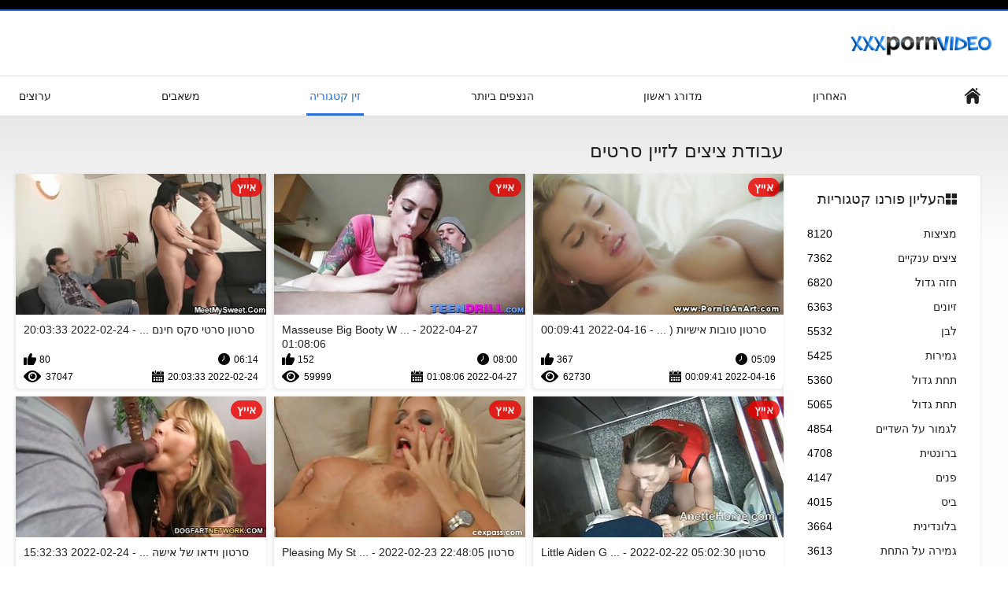

--- FILE ---
content_type: text/html; charset=UTF-8
request_url: https://he.pornomaturegratuit.com/category/tits+job/
body_size: 12763
content:
<!DOCTYPE html>
<html lang="he" dir="rtl"><head><style>.rating, .duration, .added, .views, .videos{color:#000 !important;}
.block-details .item span {color:#000 !important;}</style>
<title>עבודת ציצים מבוגרים וידאו  </title>
<meta http-equiv="Content-Type" content="text/html; charset=utf-8">
<meta name="description" content="גלישה  עבודת ציצים בנות סקסיות קטעי וידאו בחינם ב . כל קטעי הסרטים שלנו הם אייץ ' די וכמה 4 אלף. אתה יכול להזרים או להוריד את כולם בחינם. ">
<meta name="keywords" content="נערות לווי נצרת עילית ">
<meta name="viewport" content="width=device-width, initial-scale=1">
<link rel="icon" href="/favicon.ico" type="image/x-icon">
<link rel="shortcut icon" href="/files/favicon.ico" type="image/x-icon">
<link href="/static/all-responsive-white.css?v=7.6" rel="stylesheet" type="text/css">
<base target="_blank">
<link href="https://he.pornomaturegratuit.com/category/tits+job/" rel="canonical">
<style>.item .img img:first-child {width: 100%;}</style></head>
<body class="no-touch">
<div class="top-links">

</div>
<div class="container">
<div class="header">
<div class="logo">
<a href="/"><img width="181" height="42" src="/files/logo.png" alt="סקס לוהט "></a>
</div>


</div>
<nav>
<div class="navigation">
<button title="menu" class="button">
<span class="icon">
<span class="ico-bar"></span>
<span class="ico-bar"></span>
<span class="ico-bar"></span>
</span>
</button>
<ul class="primary">
<li >
<a href="/" id="item1">דף מקומי </a>
</li>
<li>
<a href="/latest-updates.html" id="item2">האחרון </a>
</li>
<li>
<a href="/top-rated.html" id="item3">מדורג ראשון </a>
</li>
<li>
<a href="/most-popular.html" id="item4">הנצפים ביותר </a>
</li>

<li class="selected">
<a href="/categories.html" id="item6">זין קטגוריה </a>
</li>
<li>
<a href="/sites.html" id="item7">משאבים </a>
</li>


<li>
<a href="/tags.html" id="item10">ערוצים </a>
</li>

</ul>
<ul class="secondary">
</ul>
</div>
</nav>
<div class="content">
<div class="main-content">
<div class="sidebar">
<div class="headline">
<h2><a class="icon icon-categories" href="/categories.html">העליון פורנו קטגוריות </a></h2>
</div>
<ul class="list">
<li>
<a href="/category/blowjob/">מציצות<span class="rating">8120</span></a>
</li><li>
<a href="/category/huge+tits/">ציצים ענקיים<span class="rating">7362</span></a>
</li><li>
<a href="/category/big+tits/">חזה גדול<span class="rating">6820</span></a>
</li><li>
<a href="/category/fucking/">זיונים<span class="rating">6363</span></a>
</li><li>
<a href="/category/white/">לבן<span class="rating">5532</span></a>
</li><li>
<a href="/category/cumshot/">גמירות<span class="rating">5425</span></a>
</li><li>
<a href="/category/big+butt/">תחת גדול<span class="rating">5360</span></a>
</li><li>
<a href="/category/big+ass/">תחת גדול<span class="rating">5065</span></a>
</li><li>
<a href="/category/cum+on+tits/">לגמור על השדיים<span class="rating">4854</span></a>
</li><li>
<a href="/category/brunette/">ברונטית<span class="rating">4708</span></a>
</li><li>
<a href="/category/facial/">פנים<span class="rating">4147</span></a>
</li><li>
<a href="/category/mouthful/">ביס<span class="rating">4015</span></a>
</li><li>
<a href="/category/blonde/">בלונדינית<span class="rating">3664</span></a>
</li><li>
<a href="/category/cum+on+ass/">גמירה על התחת<span class="rating">3613</span></a>
</li><li>
<a href="/category/natural/">טבעי<span class="rating">3550</span></a>
</li><li>
<a href="/category/bald+pussy/">קירח כוס<span class="rating">3535</span></a>
</li><li>
<a href="/category/shaved/">מגולח<span class="rating">3530</span></a>
</li><li>
<a href="/category/teen/">צעירות<span class="rating">3493</span></a>
</li><li>
<a href="/category/natural+tits/">טבעי, ציצים<span class="rating">3339</span></a>
</li><li>
<a href="/category/deep+throat/">גרון עמוק<span class="rating">3087</span></a>
</li>
</ul>
<div class="headline">
<h2><a class="icon icon-world" href="/sites.html">אתר למעלה באינטרנט </a></h2>
</div>
<ul class="list">
<li>
<a href="https://he.pornocomcoroas.com/">סקס סרטים חינם<span class="rating">4</span></a>
</li><li>
<a href="https://he.sexdansk.com/">סרטי סקס חינם<span class="rating">0</span></a>
</li><li>
<a href="https://he.sexmamuskidarmowe.top/">סקס בנות חינם<span class="rating">0</span></a>
</li><li>
<a href="https://om.vecchietroie.org/">Walqunnamtii saalaa bilchaataa<span class="rating">16</span></a>
</li><li>
<a href="https://he.filmpornononna.com/">פורנו ישראלי<span class="rating">0</span></a>
</li><li>
<a href="https://he.zhgals.com/">עם נשים מבוגרות<span class="rating">0</span></a>
</li><li>
<a href="https://he.videosdemadura.com/">פורנו סקס חינם<span class="rating">0</span></a>
</li><li>
<a href="https://he.filmitalianixxx.com/">סרטי סקס חינם<span class="rating">0</span></a>
</li><li>
<a href="https://he.senorascojiendo.com/">סקס מצלמות חינם<span class="rating">0</span></a>
</li><li>
<a href="https://he.meisjeneuken.net/">סרטי סקס לצפייה חינם<span class="rating">0</span></a>
</li><li>
<a href="https://or.mammetroie.org/">କଳା ଅଶ୍ଳୀଳ<span class="rating">0</span></a>
</li><li>
<a href="https://he.analespanol.com/">סרטי פורנו לצפייה ישירה<span class="rating">0</span></a>
</li><li>
<a href="https://he.norskporno.sbs/">סרטי סקס חינם לצפייה ישירה<span class="rating">0</span></a>
</li><li>
<a href="https://he.erotischefilmpjes.net/">פורנו סרטים חינם<span class="rating">0</span></a>
</li><li>
<a href="https://he.veteranasfollando.com/">סרטוני פורנו חינם<span class="rating">0</span></a>
</li><li>
<a href="https://he.kostenlosereifefrauen.com/">סקס פורנו חינם<span class="rating">0</span></a>
</li><li>
<a href="https://he.showhairy.com/">פורנו בחינם<span class="rating">0</span></a>
</li><li>
<a href="https://he.filmserotiek.com/">סרטי סקס חינם לצפייה ישירה<span class="rating">0</span></a>
</li><li>
<a href="https://he.sexklip.net/">סרטי סקס חינם לצפיה<span class="rating">0</span></a>
</li><li>
<a href="https://he.videosdepornosmaduras.com/">סקס בנות חינם<span class="rating">0</span></a>
</li>
</ul>
<div class="headline">
<h2><a class="icon icon-model" href="/tags.html">תגיות מובילות </a></h2>
</div>
<ul class="list">
<li><a href="/tag/1on1/" style="font-weight: bold; font-size: 14px;">1on1</a></li>
<li><a href="/tag/47/" style="font-weight: bold; font-size: 14px;">47</a></li>
<li><a href="/tag/48/" style="font-weight: bold; font-size: 14px;">48</a></li>
<li><a href="/tag/49/" style="font-weight: bold; font-size: 14px;">49</a></li>
<li><a href="/tag/50/" style="font-weight: bold; font-size: 14px;">50</a></li>
<li><a href="/tag/51/" style="font-weight: bold; font-size: 14px;">51</a></li>
<li><a href="/tag/52/" style="font-weight: bold; font-size: 14px;">52</a></li>
<li><a href="/tag/53/" style="font-weight: bold; font-size: 14px;">53</a></li>
<li><a href="/tag/54/" style="font-weight: bold; font-size: 14px;">54</a></li>
<li><a href="/tag/55/" style="font-weight: bold; font-size: 14px;">55</a></li>
<li><a href="/tag/56/" style="font-weight: bold; font-size: 14px;">56</a></li>
<li><a href="/tag/57/" style="font-weight: bold; font-size: 14px;">57</a></li>
<li><a href="/tag/58/" style="font-weight: bold; font-size: 14px;">58</a></li>
<li><a href="/tag/59/" style="font-weight: bold; font-size: 14px;">59</a></li>
<li><a href="/tag/60/" style="font-weight: bold; font-size: 14px;">60</a></li>
<li><a href="/tag/61/" style="font-weight: bold; font-size: 14px;">61</a></li>
<li><a href="/tag/62/" style="font-weight: bold; font-size: 14px;">62</a></li>
<li><a href="/tag/63/" style="font-weight: bold; font-size: 14px;">63</a></li>
<li><a href="/tag/64/" style="font-weight: bold; font-size: 14px;">64</a></li>
<li><a href="/tag/65/" style="font-weight: bold; font-size: 14px;">65</a></li>

</ul>
</div>
<div class="main-container">
<div class="headline">
<h1> עבודת ציצים לזיין סרטים  </h1>
</div>
<div class="box">
<div class="list-videos">
<div class="margin-fix" id="list_videos_latest_videos_list_items">
<div class="item">
<a href="https://he.pornomaturegratuit.com/link.php" title="סרטון טובות אישיות (Shyla סקס לצפיה חינם Stylez) - 2022-04-16 00:09:41" data-rt="" class="thumb-link">
<div class="img">
<img class="thumb lazy-load" src="https://he.pornomaturegratuit.com/media/thumbs/4/v10624.jpg?1650067781" alt="סרטון טובות אישיות (Shyla סקס לצפיה חינם Stylez) - 2022-04-16 00:09:41" data-cnt="10"  width="320" height="180" style="display: block;">
<span class="ico-fav-0 " title="הוסף למועדפים " data-fav-video-id="40325" data-fav-type="0"></span>
<span class="ico-fav-1 " title="צופה מאוחר יותר " data-fav-video-id="40325" data-fav-type="1"></span>
<span class="is-hd">אייץ </span>
</div>
<strong class="title">
סרטון טובות אישיות ( ... - 2022-04-16 00:09:41
</strong>
<div class="wrap">
<div class="duration">05:09</div>
<div class="rating positive">
367
</div>
</div>
<div class="wrap">
<div class="added"><em>2022-04-16 00:09:41</em></div>
<div class="views">62730</div>
</div>
</a>
</div><div class="item">
<a href="/video/6482/masseuse-big-booty-wrecked-by-black-dick-%D7%A1%D7%A8%D7%98%D7%95%D7%9F-%D7%A1%D7%A8%D7%98%D7%99-%D7%A1%D7%A7%D7%A1-%D7%A6%D7%A4%D7%99%D7%94-%D7%99%D7%A9%D7%99%D7%A8%D7%94-skyler-luv-/" title="Masseuse Big Booty Wrecked By Black Dick סרטון סרטי סקס צפיה ישירה (Skyler Luv) - 2022-04-27 01:08:06" data-rt="" class="thumb-link">
<div class="img">
<img class="thumb lazy-load" src="https://he.pornomaturegratuit.com/media/thumbs/2/v06482.jpg?1651021686" alt="Masseuse Big Booty Wrecked By Black Dick סרטון סרטי סקס צפיה ישירה (Skyler Luv) - 2022-04-27 01:08:06" data-cnt="10"  width="320" height="180" style="display: block;">
<span class="ico-fav-0 " title="הוסף למועדפים " data-fav-video-id="40325" data-fav-type="0"></span>
<span class="ico-fav-1 " title="צופה מאוחר יותר " data-fav-video-id="40325" data-fav-type="1"></span>
<span class="is-hd">אייץ </span>
</div>
<strong class="title">
Masseuse Big Booty W ... - 2022-04-27 01:08:06
</strong>
<div class="wrap">
<div class="duration">08:00</div>
<div class="rating positive">
152
</div>
</div>
<div class="wrap">
<div class="added"><em>2022-04-27 01:08:06</em></div>
<div class="views">59999</div>
</div>
</a>
</div><div class="item">
<a href="/video/8123/%D7%A1%D7%A8%D7%98%D7%95%D7%9F-%D7%A1%D7%A8%D7%98%D7%99-%D7%A1%D7%A7%D7%A1-%D7%97%D7%99%D7%A0%D7%9D-%D7%9C%D7%A6%D7%A4%D7%99%D7%99%D7%94-%D7%99%D7%A9%D7%99%D7%A8%D7%94-fresh-jynx-juice-jynx-maze-/" title="סרטון סרטי סקס חינם לצפייה ישירה Fresh Jynx Juice (Jynx Maze) - 2022-02-24 20:03:33" data-rt="" class="thumb-link">
<div class="img">
<img class="thumb lazy-load" src="https://he.pornomaturegratuit.com/media/thumbs/3/v08123.jpg?1645733013" alt="סרטון סרטי סקס חינם לצפייה ישירה Fresh Jynx Juice (Jynx Maze) - 2022-02-24 20:03:33" data-cnt="10"  width="320" height="180" style="display: block;">
<span class="ico-fav-0 " title="הוסף למועדפים " data-fav-video-id="40325" data-fav-type="0"></span>
<span class="ico-fav-1 " title="צופה מאוחר יותר " data-fav-video-id="40325" data-fav-type="1"></span>
<span class="is-hd">אייץ </span>
</div>
<strong class="title">
סרטון סרטי סקס חינם  ... - 2022-02-24 20:03:33
</strong>
<div class="wrap">
<div class="duration">06:14</div>
<div class="rating positive">
80
</div>
</div>
<div class="wrap">
<div class="added"><em>2022-02-24 20:03:33</em></div>
<div class="views">37047</div>
</div>
</a>
</div><div class="item">
<a href="/video/6642/%D7%A1%D7%A8%D7%98%D7%95%D7%9F-little-aiden-gets-nailed-%D7%90%D7%99%D7%99%D7%93%D7%9F-%D7%A1%D7%A8%D7%98%D7%99-%D7%A4%D7%95%D7%A8%D7%A0%D7%95-%D7%9C%D7%A6%D7%A4%D7%99%D7%99%D7%94-%D7%99%D7%A9%D7%99%D7%A8%D7%94-%D7%90%D7%A1%D7%A4%D7%9F-%D7%90%D7%A1%D7%A4%D7%9F-%D7%A1%D7%98%D7%99%D7%91%D7%A0%D7%A1-/" title="סרטון Little Aiden Gets Nailed (איידן סרטי פורנו לצפייה ישירה אספן, אספן סטיבנס) - 2022-02-22 05:02:30" data-rt="" class="thumb-link">
<div class="img">
<img class="thumb lazy-load" src="https://he.pornomaturegratuit.com/media/thumbs/2/v06642.jpg?1645506150" alt="סרטון Little Aiden Gets Nailed (איידן סרטי פורנו לצפייה ישירה אספן, אספן סטיבנס) - 2022-02-22 05:02:30" data-cnt="10"  width="320" height="180" style="display: block;">
<span class="ico-fav-0 " title="הוסף למועדפים " data-fav-video-id="40325" data-fav-type="0"></span>
<span class="ico-fav-1 " title="צופה מאוחר יותר " data-fav-video-id="40325" data-fav-type="1"></span>
<span class="is-hd">אייץ </span>
</div>
<strong class="title">
סרטון Little Aiden G ... - 2022-02-22 05:02:30
</strong>
<div class="wrap">
<div class="duration">04:09</div>
<div class="rating positive">
48
</div>
</div>
<div class="wrap">
<div class="added"><em>2022-02-22 05:02:30</em></div>
<div class="views">30420</div>
</div>
</a>
</div><div class="item">
<a href="/video/9517/%D7%A1%D7%A8%D7%98%D7%95%D7%9F-pleasing-my-stepmom-angela-crystal-jessy-jones-ariella-ferrera-jessy-%D7%A1%D7%A7%D7%A1-%D7%97%D7%99%D7%A0%D7%9D-%D7%9C%D7%A6%D7%A4%D7%99%D7%99%D7%94-%D7%99%D7%A9%D7%99%D7%A8%D7%94-laura-orsolya-nestee-shy-/" title="סרטון Pleasing My Stepmom (Angela Crystal, Jessy Jones, Ariella Ferrera, Jessy, סקס חינם לצפייה ישירה Laura Orsolya, Nestee Shy) - 2022-02-23 22:48:05" data-rt="" class="thumb-link">
<div class="img">
<img class="thumb lazy-load" src="https://he.pornomaturegratuit.com/media/thumbs/7/v09517.jpg?1645656485" alt="סרטון Pleasing My Stepmom (Angela Crystal, Jessy Jones, Ariella Ferrera, Jessy, סקס חינם לצפייה ישירה Laura Orsolya, Nestee Shy) - 2022-02-23 22:48:05" data-cnt="10"  width="320" height="180" style="display: block;">
<span class="ico-fav-0 " title="הוסף למועדפים " data-fav-video-id="40325" data-fav-type="0"></span>
<span class="ico-fav-1 " title="צופה מאוחר יותר " data-fav-video-id="40325" data-fav-type="1"></span>
<span class="is-hd">אייץ </span>
</div>
<strong class="title">
סרטון Pleasing My St ... - 2022-02-23 22:48:05
</strong>
<div class="wrap">
<div class="duration">09:06</div>
<div class="rating positive">
43
</div>
</div>
<div class="wrap">
<div class="added"><em>2022-02-23 22:48:05</em></div>
<div class="views">37057</div>
</div>
</a>
</div><div class="item">
<a href="https://he.pornomaturegratuit.com/link.php" title="סרטון וידאו של אישה בתזמון כפול (ביל ביילי, מיק בלו, אווה פורנו לצפיה חינם אדמס) - 2022-02-24 15:32:33" data-rt="" class="thumb-link">
<div class="img">
<img class="thumb lazy-load" src="https://he.pornomaturegratuit.com/media/thumbs/3/v02123.jpg?1645716753" alt="סרטון וידאו של אישה בתזמון כפול (ביל ביילי, מיק בלו, אווה פורנו לצפיה חינם אדמס) - 2022-02-24 15:32:33" data-cnt="10"  width="320" height="180" style="display: block;">
<span class="ico-fav-0 " title="הוסף למועדפים " data-fav-video-id="40325" data-fav-type="0"></span>
<span class="ico-fav-1 " title="צופה מאוחר יותר " data-fav-video-id="40325" data-fav-type="1"></span>
<span class="is-hd">אייץ </span>
</div>
<strong class="title">
סרטון וידאו של אישה  ... - 2022-02-24 15:32:33
</strong>
<div class="wrap">
<div class="duration">12:35</div>
<div class="rating positive">
26
</div>
</div>
<div class="wrap">
<div class="added"><em>2022-02-24 15:32:33</em></div>
<div class="views">31181</div>
</div>
</a>
</div><div class="item">
<a href="https://he.pornomaturegratuit.com/link.php" title="הציצים הנוצצים של שילה שי סרטי סקס צפיה ישירה - 2022-02-22 19:33:00" data-rt="" class="thumb-link">
<div class="img">
<img class="thumb lazy-load" src="https://he.pornomaturegratuit.com/media/thumbs/3/v05833.jpg?1645558380" alt="הציצים הנוצצים של שילה שי סרטי סקס צפיה ישירה - 2022-02-22 19:33:00" data-cnt="10"  width="320" height="180" style="display: block;">
<span class="ico-fav-0 " title="הוסף למועדפים " data-fav-video-id="40325" data-fav-type="0"></span>
<span class="ico-fav-1 " title="צופה מאוחר יותר " data-fav-video-id="40325" data-fav-type="1"></span>
<span class="is-hd">אייץ </span>
</div>
<strong class="title">
הציצים הנוצצים של שי ... - 2022-02-22 19:33:00
</strong>
<div class="wrap">
<div class="duration">04:06</div>
<div class="rating positive">
21
</div>
</div>
<div class="wrap">
<div class="added"><em>2022-02-22 19:33:00</em></div>
<div class="views">26365</div>
</div>
</a>
</div><div class="item">
<a href="https://he.pornomaturegratuit.com/link.php" title="צריך מזומן כדי להיות רופא bokep jablay sma חח וידאו (לינדה ליי) - 2022-02-25 02:00:36" data-rt="" class="thumb-link">
<div class="img">
<img class="thumb lazy-load" src="https://he.pornomaturegratuit.com/media/thumbs/9/v11869.jpg?1645754436" alt="צריך מזומן כדי להיות רופא bokep jablay sma חח וידאו (לינדה ליי) - 2022-02-25 02:00:36" data-cnt="10"  width="320" height="180" style="display: block;">
<span class="ico-fav-0 " title="הוסף למועדפים " data-fav-video-id="40325" data-fav-type="0"></span>
<span class="ico-fav-1 " title="צופה מאוחר יותר " data-fav-video-id="40325" data-fav-type="1"></span>
<span class="is-hd">אייץ </span>
</div>
<strong class="title">
צריך מזומן כדי להיות ... - 2022-02-25 02:00:36
</strong>
<div class="wrap">
<div class="duration">05:51</div>
<div class="rating positive">
19
</div>
</div>
<div class="wrap">
<div class="added"><em>2022-02-25 02:00:36</em></div>
<div class="views">30565</div>
</div>
</a>
</div><div class="item">
<a href="/video/10553/%D7%91%D7%99%D7%99%D7%91%D7%99-%D7%99%D7%A9-%D7%A1%D7%A7%D7%A1-%D7%9C%D7%A6%D7%A4%D7%99%D7%94-%D7%97%D7%99%D7%A0%D7%9D-%D7%A2%D7%95%D7%92%D7%95%D7%AA/" title="בייבי יש סקס לצפיה חינם עוגות - 2022-02-22 21:19:02" data-rt="" class="thumb-link">
<div class="img">
<img class="thumb lazy-load" src="https://he.pornomaturegratuit.com/media/thumbs/3/v10553.jpg?1645564742" alt="בייבי יש סקס לצפיה חינם עוגות - 2022-02-22 21:19:02" data-cnt="10"  width="320" height="180" style="display: block;">
<span class="ico-fav-0 " title="הוסף למועדפים " data-fav-video-id="40325" data-fav-type="0"></span>
<span class="ico-fav-1 " title="צופה מאוחר יותר " data-fav-video-id="40325" data-fav-type="1"></span>
<span class="is-hd">אייץ </span>
</div>
<strong class="title">
בייבי יש סקס לצפיה ח ... - 2022-02-22 21:19:02
</strong>
<div class="wrap">
<div class="duration">13:06</div>
<div class="rating positive">
18
</div>
</div>
<div class="wrap">
<div class="added"><em>2022-02-22 21:19:02</em></div>
<div class="views">29067</div>
</div>
</a>
</div><div class="item">
<a href="https://he.pornomaturegratuit.com/link.php" title="סרטון סרטי סקס לצפיה חינם רוקין רובי (Ruby Rayes) - 2022-02-26 11:02:36" data-rt="" class="thumb-link">
<div class="img">
<img class="thumb lazy-load" src="https://he.pornomaturegratuit.com/media/thumbs/0/v02220.jpg?1645873356" alt="סרטון סרטי סקס לצפיה חינם רוקין רובי (Ruby Rayes) - 2022-02-26 11:02:36" data-cnt="10"  width="320" height="180" style="display: block;">
<span class="ico-fav-0 " title="הוסף למועדפים " data-fav-video-id="40325" data-fav-type="0"></span>
<span class="ico-fav-1 " title="צופה מאוחר יותר " data-fav-video-id="40325" data-fav-type="1"></span>
<span class="is-hd">אייץ </span>
</div>
<strong class="title">
סרטון סרטי סקס לצפיה ... - 2022-02-26 11:02:36
</strong>
<div class="wrap">
<div class="duration">08:49</div>
<div class="rating positive">
17
</div>
</div>
<div class="wrap">
<div class="added"><em>2022-02-26 11:02:36</em></div>
<div class="views">28473</div>
</div>
</a>
</div><div class="item">
<a href="/video/5035/%D7%A1%D7%A8%D7%98%D7%95%D7%9F-%D7%94%D7%94%D7%A1%D7%9B%D7%9D-%D7%A1%D7%A7%D7%A1-%D7%9C%D7%A6%D7%A4%D7%99%D7%94-%D7%97%D7%99%D7%A0%D7%9D-%D7%94%D7%90%D7%A0%D7%90%D7%9C%D7%99-%D7%A9%D7%9C-%D7%94%D7%90%D7%9C%D7%99-halle-von-danny-mountain-/" title="סרטון ההסכם סקס לצפיה חינם האנאלי של האלי (Halle Von, Danny Mountain) - 2022-04-19 03:09:02" data-rt="" class="thumb-link">
<div class="img">
<img class="thumb lazy-load" src="https://he.pornomaturegratuit.com/media/thumbs/5/v05035.jpg?1650337742" alt="סרטון ההסכם סקס לצפיה חינם האנאלי של האלי (Halle Von, Danny Mountain) - 2022-04-19 03:09:02" data-cnt="10"  width="320" height="180" style="display: block;">
<span class="ico-fav-0 " title="הוסף למועדפים " data-fav-video-id="40325" data-fav-type="0"></span>
<span class="ico-fav-1 " title="צופה מאוחר יותר " data-fav-video-id="40325" data-fav-type="1"></span>
<span class="is-hd">אייץ </span>
</div>
<strong class="title">
סרטון ההסכם סקס לצפי ... - 2022-04-19 03:09:02
</strong>
<div class="wrap">
<div class="duration">06:00</div>
<div class="rating positive">
17
</div>
</div>
<div class="wrap">
<div class="added"><em>2022-04-19 03:09:02</em></div>
<div class="views">28498</div>
</div>
</a>
</div><div class="item">
<a href="https://he.pornomaturegratuit.com/link.php" title="שלל ענק ג'וליאנה וגה רוכב סקסלצפיה חינם זין - 2022-02-23 05:47:27" data-rt="" class="thumb-link">
<div class="img">
<img class="thumb lazy-load" src="https://he.pornomaturegratuit.com/media/thumbs/4/v10164.jpg?1645595247" alt="שלל ענק ג'וליאנה וגה רוכב סקסלצפיה חינם זין - 2022-02-23 05:47:27" data-cnt="10"  width="320" height="180" style="display: block;">
<span class="ico-fav-0 " title="הוסף למועדפים " data-fav-video-id="40325" data-fav-type="0"></span>
<span class="ico-fav-1 " title="צופה מאוחר יותר " data-fav-video-id="40325" data-fav-type="1"></span>
<span class="is-hd">אייץ </span>
</div>
<strong class="title">
שלל ענק ג'וליאנה וגה ... - 2022-02-23 05:47:27
</strong>
<div class="wrap">
<div class="duration">05:30</div>
<div class="rating positive">
15
</div>
</div>
<div class="wrap">
<div class="added"><em>2022-02-23 05:47:27</em></div>
<div class="views">25910</div>
</div>
</a>
</div><div class="item">
<a href="https://he.pornomaturegratuit.com/link.php" title="דיאנה פרינס סקסלצפיה חינם ודיין צולבים בפיתוי על ידי פומה - 2022-02-25 19:47:28" data-rt="" class="thumb-link">
<div class="img">
<img class="thumb lazy-load" src="https://he.pornomaturegratuit.com/media/thumbs/4/v04974.jpg?1645818448" alt="דיאנה פרינס סקסלצפיה חינם ודיין צולבים בפיתוי על ידי פומה - 2022-02-25 19:47:28" data-cnt="10"  width="320" height="180" style="display: block;">
<span class="ico-fav-0 " title="הוסף למועדפים " data-fav-video-id="40325" data-fav-type="0"></span>
<span class="ico-fav-1 " title="צופה מאוחר יותר " data-fav-video-id="40325" data-fav-type="1"></span>
<span class="is-hd">אייץ </span>
</div>
<strong class="title">
דיאנה פרינס סקסלצפיה ... - 2022-02-25 19:47:28
</strong>
<div class="wrap">
<div class="duration">07:16</div>
<div class="rating positive">
15
</div>
</div>
<div class="wrap">
<div class="added"><em>2022-02-25 19:47:28</em></div>
<div class="views">25960</div>
</div>
</a>
</div><div class="item">
<a href="/video/1398/%D7%A1%D7%A8%D7%98%D7%95%D7%9F-%D7%9E%D7%AA%D7%95%D7%A7-%D7%9C%D7%99%D7%9F-%D7%90%D7%A0%D7%94-%D7%9C%D7%99%D7%9F-%D7%A1%D7%A8%D7%98%D7%99-%D7%A4%D7%95%D7%A8%D7%A0%D7%95-%D7%9C%D7%A6%D7%A4%D7%99%D7%99%D7%94-%D7%99%D7%A9%D7%99%D7%A8%D7%94/" title="סרטון מתוק לין (אנה לין) סרטי פורנו לצפייה ישירה - 2022-02-22 12:02:37" data-rt="" class="thumb-link">
<div class="img">
<img class="thumb lazy-load" src="https://he.pornomaturegratuit.com/media/thumbs/8/v01398.jpg?1645531357" alt="סרטון מתוק לין (אנה לין) סרטי פורנו לצפייה ישירה - 2022-02-22 12:02:37" data-cnt="10"  width="320" height="180" style="display: block;">
<span class="ico-fav-0 " title="הוסף למועדפים " data-fav-video-id="40325" data-fav-type="0"></span>
<span class="ico-fav-1 " title="צופה מאוחר יותר " data-fav-video-id="40325" data-fav-type="1"></span>
<span class="is-hd">אייץ </span>
</div>
<strong class="title">
סרטון מתוק לין (אנה  ... - 2022-02-22 12:02:37
</strong>
<div class="wrap">
<div class="duration">06:05</div>
<div class="rating positive">
16
</div>
</div>
<div class="wrap">
<div class="added"><em>2022-02-22 12:02:37</em></div>
<div class="views">28434</div>
</div>
</a>
</div><div class="item">
<a href="/video/2429/%D7%A1%D7%A8%D7%98%D7%95%D7%9F-i-want-it-hard-in-my-%D7%A1%D7%A8%D7%98%D7%99-%D7%A1%D7%A7%D7%A1-%D7%A6%D7%A4%D7%99%D7%94-%D7%99%D7%A9%D7%99%D7%A8%D7%94-ass-%D7%91%D7%9C%D7%94-%D7%9C%D7%95%D7%A6-%D7%99%D7%90%D7%A0%D7%95-/" title="סרטון I Want It Hard In My סרטי סקס צפיה ישירה Ass (בלה לוצ'יאנו) - 2022-04-27 02:08:06" data-rt="" class="thumb-link">
<div class="img">
<img class="thumb lazy-load" src="https://he.pornomaturegratuit.com/media/thumbs/9/v02429.jpg?1651025286" alt="סרטון I Want It Hard In My סרטי סקס צפיה ישירה Ass (בלה לוצ'יאנו) - 2022-04-27 02:08:06" data-cnt="10"  width="320" height="180" style="display: block;">
<span class="ico-fav-0 " title="הוסף למועדפים " data-fav-video-id="40325" data-fav-type="0"></span>
<span class="ico-fav-1 " title="צופה מאוחר יותר " data-fav-video-id="40325" data-fav-type="1"></span>
<span class="is-hd">אייץ </span>
</div>
<strong class="title">
סרטון I Want It Hard ... - 2022-04-27 02:08:06
</strong>
<div class="wrap">
<div class="duration">06:37</div>
<div class="rating positive">
7
</div>
</div>
<div class="wrap">
<div class="added"><em>2022-04-27 02:08:06</em></div>
<div class="views">12697</div>
</div>
</a>
</div><div class="item">
<a href="https://he.pornomaturegratuit.com/link.php" title="סרטון הטלפון האבוד (קלסי מונרו) סרטי סקס צפיה ישירה - 2022-03-14 01:34:03" data-rt="" class="thumb-link">
<div class="img">
<img class="thumb lazy-load" src="https://he.pornomaturegratuit.com/media/thumbs/2/v10852.jpg?1647221643" alt="סרטון הטלפון האבוד (קלסי מונרו) סרטי סקס צפיה ישירה - 2022-03-14 01:34:03" data-cnt="10"  width="320" height="180" style="display: block;">
<span class="ico-fav-0 " title="הוסף למועדפים " data-fav-video-id="40325" data-fav-type="0"></span>
<span class="ico-fav-1 " title="צופה מאוחר יותר " data-fav-video-id="40325" data-fav-type="1"></span>
<span class="is-hd">אייץ </span>
</div>
<strong class="title">
סרטון הטלפון האבוד ( ... - 2022-03-14 01:34:03
</strong>
<div class="wrap">
<div class="duration">06:21</div>
<div class="rating positive">
17
</div>
</div>
<div class="wrap">
<div class="added"><em>2022-03-14 01:34:03</em></div>
<div class="views">30952</div>
</div>
</a>
</div><div class="item">
<a href="https://he.pornomaturegratuit.com/link.php" title="האמא החורגת סקס חינם לצפייה ישירה מזיין את הבן החורג שלה פרווי (רייצ'ל קוואלי) - 2022-02-22 14:17:19" data-rt="" class="thumb-link">
<div class="img">
<img class="thumb lazy-load" src="https://he.pornomaturegratuit.com/media/thumbs/1/v09911.jpg?1645539439" alt="האמא החורגת סקס חינם לצפייה ישירה מזיין את הבן החורג שלה פרווי (רייצ'ל קוואלי) - 2022-02-22 14:17:19" data-cnt="10"  width="320" height="180" style="display: block;">
<span class="ico-fav-0 " title="הוסף למועדפים " data-fav-video-id="40325" data-fav-type="0"></span>
<span class="ico-fav-1 " title="צופה מאוחר יותר " data-fav-video-id="40325" data-fav-type="1"></span>
<span class="is-hd">אייץ </span>
</div>
<strong class="title">
האמא החורגת סקס חינם ... - 2022-02-22 14:17:19
</strong>
<div class="wrap">
<div class="duration">07:32</div>
<div class="rating positive">
18
</div>
</div>
<div class="wrap">
<div class="added"><em>2022-02-22 14:17:19</em></div>
<div class="views">33046</div>
</div>
</a>
</div><div class="item">
<a href="https://he.pornomaturegratuit.com/link.php" title="סרטון מאמן MILF (לזלי smu mesum di hutan זן) - 2022-04-26 00:10:05" data-rt="" class="thumb-link">
<div class="img">
<img class="thumb lazy-load" src="https://he.pornomaturegratuit.com/media/thumbs/0/v11750.jpg?1650931805" alt="סרטון מאמן MILF (לזלי smu mesum di hutan זן) - 2022-04-26 00:10:05" data-cnt="10"  width="320" height="180" style="display: block;">
<span class="ico-fav-0 " title="הוסף למועדפים " data-fav-video-id="40325" data-fav-type="0"></span>
<span class="ico-fav-1 " title="צופה מאוחר יותר " data-fav-video-id="40325" data-fav-type="1"></span>
<span class="is-hd">אייץ </span>
</div>
<strong class="title">
סרטון מאמן MILF (לזל ... - 2022-04-26 00:10:05
</strong>
<div class="wrap">
<div class="duration">05:40</div>
<div class="rating positive">
16
</div>
</div>
<div class="wrap">
<div class="added"><em>2022-04-26 00:10:05</em></div>
<div class="views">30164</div>
</div>
</a>
</div><div class="item">
<a href="/video/7261/%D7%A1%D7%A8%D7%98%D7%95%D7%9F-blow-%D7%9E%D7%A6%D7%9C%D7%9E%D7%95%D7%AA-%D7%A1%D7%A7%D7%A1-%D7%A6%D7%A4%D7%99%D7%99%D7%94-%D7%99%D7%A9%D7%99%D7%A8%D7%94-%D7%97%D7%99%D7%A0%D7%9D-hard-%D7%90%D7%91%D7%92%D7%99%D7%9C-%D7%A8%D7%95%D7%96-/" title="סרטון Blow מצלמות סקס צפייה ישירה חינם Hard (אבגיל רוז) - 2022-05-04 01:09:41" data-rt="" class="thumb-link">
<div class="img">
<img class="thumb lazy-load" src="https://he.pornomaturegratuit.com/media/thumbs/1/v07261.jpg?1651626581" alt="סרטון Blow מצלמות סקס צפייה ישירה חינם Hard (אבגיל רוז) - 2022-05-04 01:09:41" data-cnt="10"  width="320" height="180" style="display: block;">
<span class="ico-fav-0 " title="הוסף למועדפים " data-fav-video-id="40325" data-fav-type="0"></span>
<span class="ico-fav-1 " title="צופה מאוחר יותר " data-fav-video-id="40325" data-fav-type="1"></span>
<span class="is-hd">אייץ </span>
</div>
<strong class="title">
סרטון Blow מצלמות סק ... - 2022-05-04 01:09:41
</strong>
<div class="wrap">
<div class="duration">07:05</div>
<div class="rating positive">
11
</div>
</div>
<div class="wrap">
<div class="added"><em>2022-05-04 01:09:41</em></div>
<div class="views">21287</div>
</div>
</a>
</div><div class="item">
<a href="/video/81/%D7%A1%D7%A8%D7%98%D7%95%D7%9F-bare-ladies-%D7%90%D7%91%D7%99%D7%92%D7%99%D7%9C-%D7%9E%D7%90%D7%A7-%D7%A1%D7%A7%D7%A1-%D7%97%D7%99%D7%A0%D7%9D-%D7%9C%D7%A6%D7%A4%D7%99%D7%99%D7%94-%D7%90%D7%91%D7%99-%D7%A7%D7%A8%D7%95%D7%A1-/" title="סרטון Bare Ladies (אביגיל מאק, סקס חינם לצפייה אבי קרוס) - 2022-04-02 02:41:33" data-rt="" class="thumb-link">
<div class="img">
<img class="thumb lazy-load" src="https://he.pornomaturegratuit.com/media/thumbs/1/v00081.jpg?1648867293" alt="סרטון Bare Ladies (אביגיל מאק, סקס חינם לצפייה אבי קרוס) - 2022-04-02 02:41:33" data-cnt="10"  width="320" height="180" style="display: block;">
<span class="ico-fav-0 " title="הוסף למועדפים " data-fav-video-id="40325" data-fav-type="0"></span>
<span class="ico-fav-1 " title="צופה מאוחר יותר " data-fav-video-id="40325" data-fav-type="1"></span>
<span class="is-hd">אייץ </span>
</div>
<strong class="title">
סרטון Bare Ladies (א ... - 2022-04-02 02:41:33
</strong>
<div class="wrap">
<div class="duration">06:40</div>
<div class="rating positive">
14
</div>
</div>
<div class="wrap">
<div class="added"><em>2022-04-02 02:41:33</em></div>
<div class="views">27774</div>
</div>
</a>
</div><div class="item">
<a href="/video/5361/%D7%90%D7%9C%D7%96%D7%94-%D7%92-%D7%99%D7%9F-%D7%A4%D7%A8%D7%A1%D7%98%D7%95%D7%9F-%D7%A4%D7%A8%D7%A7%D7%A8-%D7%91%D7%AA%D7%95%D7%9C%D7%A2%D7%99-%D7%A1%D7%A4%D7%A8%D7%99%D7%9D-%D7%A1%D7%A8%D7%98%D7%99%D7%9D-%D7%9C%D7%A6%D7%A4%D7%99%D7%99%D7%94-%D7%99%D7%A9%D7%99%D7%A8%D7%94-%D7%9B%D7%97%D7%95%D7%9C%D7%99%D7%9D-%D7%97%D7%99%D7%A0%D7%9D-%D7%A9%D7%95%D7%91%D7%91%D7%95%D7%AA/" title="אלזה ג'ין, פרסטון פרקר בתולעי ספרים סרטים לצפייה ישירה כחולים חינם שובבות - 2022-02-22 14:33:25" data-rt="" class="thumb-link">
<div class="img">
<img class="thumb lazy-load" src="https://he.pornomaturegratuit.com/media/thumbs/1/v05361.jpg?1645540405" alt="אלזה ג'ין, פרסטון פרקר בתולעי ספרים סרטים לצפייה ישירה כחולים חינם שובבות - 2022-02-22 14:33:25" data-cnt="10"  width="320" height="180" style="display: block;">
<span class="ico-fav-0 " title="הוסף למועדפים " data-fav-video-id="40325" data-fav-type="0"></span>
<span class="ico-fav-1 " title="צופה מאוחר יותר " data-fav-video-id="40325" data-fav-type="1"></span>
<span class="is-hd">אייץ </span>
</div>
<strong class="title">
אלזה ג'ין, פרסטון פר ... - 2022-02-22 14:33:25
</strong>
<div class="wrap">
<div class="duration">02:16</div>
<div class="rating positive">
14
</div>
</div>
<div class="wrap">
<div class="added"><em>2022-02-22 14:33:25</em></div>
<div class="views">28980</div>
</div>
</a>
</div><div class="item">
<a href="/video/8335/%D7%A4%D7%99%D7%A0%D7%99%D7%A7%D7%A1-%D7%9E%D7%90%D7%A8%D7%99-%D7%95%D7%91%D7%99%D7%9C-%D7%91%D7%99%D7%99%D7%9C%D7%99-%D7%A1%D7%A8%D7%98%D7%99%D7%9D-%D7%9C%D7%A6%D7%A4%D7%99%D7%99%D7%94-%D7%99%D7%A9%D7%99%D7%A8%D7%94-%D7%A4%D7%95%D7%A8%D7%A0%D7%95-%D7%91%D7%A1%D7%A8%D7%98-%D7%A2%D7%A7%D7%A8%D7%AA-%D7%91%D7%99%D7%AA-1-%D7%A2%D7%9C-1/" title="פיניקס מארי וביל ביילי סרטים לצפייה ישירה פורנו בסרט עקרת בית 1 על 1 - 2022-04-18 02:24:18" data-rt="" class="thumb-link">
<div class="img">
<img class="thumb lazy-load" src="https://he.pornomaturegratuit.com/media/thumbs/5/v08335.jpg?1650248658" alt="פיניקס מארי וביל ביילי סרטים לצפייה ישירה פורנו בסרט עקרת בית 1 על 1 - 2022-04-18 02:24:18" data-cnt="10"  width="320" height="180" style="display: block;">
<span class="ico-fav-0 " title="הוסף למועדפים " data-fav-video-id="40325" data-fav-type="0"></span>
<span class="ico-fav-1 " title="צופה מאוחר יותר " data-fav-video-id="40325" data-fav-type="1"></span>
<span class="is-hd">אייץ </span>
</div>
<strong class="title">
פיניקס מארי וביל ביי ... - 2022-04-18 02:24:18
</strong>
<div class="wrap">
<div class="duration">05:00</div>
<div class="rating positive">
13
</div>
</div>
<div class="wrap">
<div class="added"><em>2022-04-18 02:24:18</em></div>
<div class="views">26959</div>
</div>
</a>
</div><div class="item">
<a href="/video/1062/%D7%A1%D7%A8%D7%98%D7%95%D7%9F-%D7%A1%D7%A7%D7%A1%D7%99-%D7%A9%D7%97%D7%99%D7%99%D7%A0%D7%99%D7%9D-%D7%A1%D7%9E%D7%99-%D7%A8%D7%95%D7%93%D7%A1-%D7%A7%D7%99%D7%90%D7%A8%D7%94-%D7%A1%D7%A8%D7%98%D7%99-%D7%A1%D7%A7%D7%A1-%D7%9E%D7%9C%D7%90%D7%99%D7%9D-%D7%9C%D7%A6%D7%A4%D7%99%D7%94-%D7%99%D7%A9%D7%99%D7%A8%D7%94-%D7%93%D7%99%D7%90%D7%9F-%D7%90%D7%9C%D7%99%D7%A1%D7%94-%D7%A8%D7%99%D7%A1-/" title="סרטון סקסי שחיינים (סמי רודס, קיארה סרטי סקס מלאים לצפיה ישירה דיאן, אליסה ריס) - 2022-02-25 03:32:18" data-rt="" class="thumb-link">
<div class="img">
<img class="thumb lazy-load" src="https://he.pornomaturegratuit.com/media/thumbs/2/v01062.jpg?1645759938" alt="סרטון סקסי שחיינים (סמי רודס, קיארה סרטי סקס מלאים לצפיה ישירה דיאן, אליסה ריס) - 2022-02-25 03:32:18" data-cnt="10"  width="320" height="180" style="display: block;">
<span class="ico-fav-0 " title="הוסף למועדפים " data-fav-video-id="40325" data-fav-type="0"></span>
<span class="ico-fav-1 " title="צופה מאוחר יותר " data-fav-video-id="40325" data-fav-type="1"></span>
<span class="is-hd">אייץ </span>
</div>
<strong class="title">
סרטון סקסי שחיינים ( ... - 2022-02-25 03:32:18
</strong>
<div class="wrap">
<div class="duration">10:13</div>
<div class="rating positive">
13
</div>
</div>
<div class="wrap">
<div class="added"><em>2022-02-25 03:32:18</em></div>
<div class="views">27196</div>
</div>
</a>
</div><div class="item">
<a href="/video/9059/%D7%97%D7%95%D7%A4%D7%A8-%D7%A2%D7%9E%D7%95%D7%A7-%D7%91%D7%92%D7%99%D7%A0%D7%94-%D7%A9%D7%9C%D7%99-%D7%A6%D7%A4%D7%99%D7%99%D7%94-%D7%99%D7%A9%D7%99%D7%A8%D7%94-%D7%91%D7%A1%D7%A8%D7%98%D7%99-%D7%A1%D7%A7%D7%A1-%D7%94%D7%95-%D7%95%D7%99%D7%93%D7%90%D7%95-%D7%A4%D7%95%D7%9E%D7%94-%D7%A1%D7%95%D7%95%D7%99%D7%93-/" title="חופר עמוק בגינה שלי צפייה ישירה בסרטי סקס הו וידאו (פומה סוויד) - 2022-05-02 01:10:32" data-rt="" class="thumb-link">
<div class="img">
<img class="thumb lazy-load" src="https://he.pornomaturegratuit.com/media/thumbs/9/v09059.jpg?1651453832" alt="חופר עמוק בגינה שלי צפייה ישירה בסרטי סקס הו וידאו (פומה סוויד) - 2022-05-02 01:10:32" data-cnt="10"  width="320" height="180" style="display: block;">
<span class="ico-fav-0 " title="הוסף למועדפים " data-fav-video-id="40325" data-fav-type="0"></span>
<span class="ico-fav-1 " title="צופה מאוחר יותר " data-fav-video-id="40325" data-fav-type="1"></span>
<span class="is-hd">אייץ </span>
</div>
<strong class="title">
חופר עמוק בגינה שלי  ... - 2022-05-02 01:10:32
</strong>
<div class="wrap">
<div class="duration">01:06</div>
<div class="rating positive">
11
</div>
</div>
<div class="wrap">
<div class="added"><em>2022-05-02 01:10:32</em></div>
<div class="views">23029</div>
</div>
</a>
</div><div class="item">
<a href="/video/7503/%D7%A1%D7%A8%D7%98%D7%95%D7%9F-%D7%93%D7%95%D7%9E%D7%99%D7%A0%D7%A0%D7%98%D7%99-%D7%9E%D7%99%D7%A1%D7%99-%D7%9E%D7%A8%D7%98%D7%99%D7%A0%D7%96-%D7%A6%D7%A4%D7%99%D7%94-%D7%99%D7%A9%D7%99%D7%A8%D7%94-%D7%91%D7%A1%D7%A8%D7%98%D7%99-%D7%A1%D7%A7%D7%A1/" title="סרטון דומיננטי (מיסי מרטינז) צפיה ישירה בסרטי סקס - 2022-04-01 02:15:32" data-rt="" class="thumb-link">
<div class="img">
<img class="thumb lazy-load" src="https://he.pornomaturegratuit.com/media/thumbs/3/v07503.jpg?1648779332" alt="סרטון דומיננטי (מיסי מרטינז) צפיה ישירה בסרטי סקס - 2022-04-01 02:15:32" data-cnt="10"  width="320" height="180" style="display: block;">
<span class="ico-fav-0 " title="הוסף למועדפים " data-fav-video-id="40325" data-fav-type="0"></span>
<span class="ico-fav-1 " title="צופה מאוחר יותר " data-fav-video-id="40325" data-fav-type="1"></span>
<span class="is-hd">אייץ </span>
</div>
<strong class="title">
סרטון דומיננטי (מיסי ... - 2022-04-01 02:15:32
</strong>
<div class="wrap">
<div class="duration">02:20</div>
<div class="rating positive">
12
</div>
</div>
<div class="wrap">
<div class="added"><em>2022-04-01 02:15:32</em></div>
<div class="views">25153</div>
</div>
</a>
</div><div class="item">
<a href="/video/10771/%D7%A7%D7%99%D7%99%D7%A9%D7%94-%D7%92%D7%A8%D7%99%D7%99-%D7%91%D7%99%D7%9C-%D7%91%D7%99%D7%99%D7%9C%D7%99-%D7%91-my-girl-loves-anal-%D7%A1%D7%A8%D7%98%D7%99%D7%9D-%D7%90%D7%A8%D7%95%D7%98%D7%99%D7%9D-%D7%9C%D7%A6%D7%A4%D7%99%D7%94/" title="קיישה גריי, ביל ביילי ב-My Girl Loves Anal סרטים ארוטים לצפיה - 2022-03-29 03:35:33" data-rt="" class="thumb-link">
<div class="img">
<img class="thumb lazy-load" src="https://he.pornomaturegratuit.com/media/thumbs/1/v10771.jpg?1648524933" alt="קיישה גריי, ביל ביילי ב-My Girl Loves Anal סרטים ארוטים לצפיה - 2022-03-29 03:35:33" data-cnt="10"  width="320" height="180" style="display: block;">
<span class="ico-fav-0 " title="הוסף למועדפים " data-fav-video-id="40325" data-fav-type="0"></span>
<span class="ico-fav-1 " title="צופה מאוחר יותר " data-fav-video-id="40325" data-fav-type="1"></span>
<span class="is-hd">אייץ </span>
</div>
<strong class="title">
קיישה גריי, ביל בייל ... - 2022-03-29 03:35:33
</strong>
<div class="wrap">
<div class="duration">14:27</div>
<div class="rating positive">
8
</div>
</div>
<div class="wrap">
<div class="added"><em>2022-03-29 03:35:33</em></div>
<div class="views">17014</div>
</div>
</a>
</div><div class="item">
<a href="/video/4495/%D7%A1%D7%A8%D7%98%D7%95%D7%9F-%D7%A4%D7%95%D7%A1%D7%99-%D7%91%D7%9E%D7%91%D7%95%D7%90%D7%94-%D7%93%D7%A0%D7%99-%D7%A6%D7%A4%D7%99%D7%99%D7%94-%D7%91%D7%A1%D7%A7%D7%A1-%D7%97%D7%99%D7%A0%D7%9D-%D7%93%D7%A0%D7%99%D7%90%D7%9C%D7%A1-/" title="סרטון פוסי במבואה (דני צפייה בסקס חינם דניאלס) - 2022-02-24 20:32:13" data-rt="" class="thumb-link">
<div class="img">
<img class="thumb lazy-load" src="https://he.pornomaturegratuit.com/media/thumbs/5/v04495.jpg?1645734733" alt="סרטון פוסי במבואה (דני צפייה בסקס חינם דניאלס) - 2022-02-24 20:32:13" data-cnt="10"  width="320" height="180" style="display: block;">
<span class="ico-fav-0 " title="הוסף למועדפים " data-fav-video-id="40325" data-fav-type="0"></span>
<span class="ico-fav-1 " title="צופה מאוחר יותר " data-fav-video-id="40325" data-fav-type="1"></span>
<span class="is-hd">אייץ </span>
</div>
<strong class="title">
סרטון פוסי במבואה (ד ... - 2022-02-24 20:32:13
</strong>
<div class="wrap">
<div class="duration">02:04</div>
<div class="rating positive">
14
</div>
</div>
<div class="wrap">
<div class="added"><em>2022-02-24 20:32:13</em></div>
<div class="views">30332</div>
</div>
</a>
</div><div class="item">
<a href="/video/53/%D7%90%D7%91%D7%99-%D7%91%D7%A8%D7%95%D7%A7%D7%A1-%D7%95%D7%A8%D7%95%D7%A7%D7%95-%D7%A8%D7%99%D7%93-%D7%91%D7%97%D7%91%D7%A8%D7%AA-%D7%94%D7%97%D7%96%D7%94-%D7%A9%D7%9C-%D7%A1%D7%A8%D7%98%D7%99%D7%9D-%D7%9C%D7%A6%D7%A4%D7%99%D7%99%D7%94-%D7%99%D7%A9%D7%99%D7%A8%D7%94-%D7%A4%D7%95%D7%A8%D7%A0%D7%95-%D7%94%D7%97%D7%91%D7%A8%D7%94-%D7%A9%D7%9C%D7%99/" title="אבי ברוקס ורוקו ריד בחברת החזה של סרטים לצפייה ישירה פורנו החברה שלי - 2022-02-26 18:47:32" data-rt="" class="thumb-link">
<div class="img">
<img class="thumb lazy-load" src="https://he.pornomaturegratuit.com/media/thumbs/3/v00053.jpg?1645901252" alt="אבי ברוקס ורוקו ריד בחברת החזה של סרטים לצפייה ישירה פורנו החברה שלי - 2022-02-26 18:47:32" data-cnt="10"  width="320" height="180" style="display: block;">
<span class="ico-fav-0 " title="הוסף למועדפים " data-fav-video-id="40325" data-fav-type="0"></span>
<span class="ico-fav-1 " title="צופה מאוחר יותר " data-fav-video-id="40325" data-fav-type="1"></span>
<span class="is-hd">אייץ </span>
</div>
<strong class="title">
אבי ברוקס ורוקו ריד  ... - 2022-02-26 18:47:32
</strong>
<div class="wrap">
<div class="duration">02:31</div>
<div class="rating positive">
10
</div>
</div>
<div class="wrap">
<div class="added"><em>2022-02-26 18:47:32</em></div>
<div class="views">21747</div>
</div>
</a>
</div><div class="item">
<a href="/video/11790/%D7%A9%D7%99%D7%A2%D7%95%D7%A8-smu-bokep-%D7%90%D7%A0%D7%98%D7%95%D7%9E%D7%99%D7%94-%D7%A2%D7%9D-%D7%90%D7%99%D7%99%D7%93%D7%A8%D7%94-%D7%A4%D7%95%D7%A7%D7%A1/" title="שיעור smu bokep אנטומיה עם איידרה פוקס - 2022-02-22 05:48:00" data-rt="" class="thumb-link">
<div class="img">
<img class="thumb lazy-load" src="https://he.pornomaturegratuit.com/media/thumbs/0/v11790.jpg?1645508880" alt="שיעור smu bokep אנטומיה עם איידרה פוקס - 2022-02-22 05:48:00" data-cnt="10"  width="320" height="180" style="display: block;">
<span class="ico-fav-0 " title="הוסף למועדפים " data-fav-video-id="40325" data-fav-type="0"></span>
<span class="ico-fav-1 " title="צופה מאוחר יותר " data-fav-video-id="40325" data-fav-type="1"></span>
<span class="is-hd">אייץ </span>
</div>
<strong class="title">
שיעור smu bokep אנטו ... - 2022-02-22 05:48:00
</strong>
<div class="wrap">
<div class="duration">01:06</div>
<div class="rating positive">
15
</div>
</div>
<div class="wrap">
<div class="added"><em>2022-02-22 05:48:00</em></div>
<div class="views">32808</div>
</div>
</a>
</div><div class="item">
<a href="/video/11888/%D7%A0%D7%99%D7%A7%D7%99-%D7%91%D7%A0%D7%A5-%D7%9C%D7%99%D7%A1%D7%94-%D7%90%D7%9F-%D7%91%D7%A1%D7%A8%D7%98%D7%95%D7%9F-i-have-a-wife-%D7%9E%D7%A8-%D7%A4%D7%99%D7%98-smu-bokep/" title="ניקי בנץ, ליסה אן בסרטון I Have A Wife (מר פיט) smu bokep - 2022-03-06 01:17:23" data-rt="" class="thumb-link">
<div class="img">
<img class="thumb lazy-load" src="https://he.pornomaturegratuit.com/media/thumbs/8/v11888.jpg?1646529443" alt="ניקי בנץ, ליסה אן בסרטון I Have A Wife (מר פיט) smu bokep - 2022-03-06 01:17:23" data-cnt="10"  width="320" height="180" style="display: block;">
<span class="ico-fav-0 " title="הוסף למועדפים " data-fav-video-id="40325" data-fav-type="0"></span>
<span class="ico-fav-1 " title="צופה מאוחר יותר " data-fav-video-id="40325" data-fav-type="1"></span>
<span class="is-hd">אייץ </span>
</div>
<strong class="title">
ניקי בנץ, ליסה אן בס ... - 2022-03-06 01:17:23
</strong>
<div class="wrap">
<div class="duration">02:57</div>
<div class="rating positive">
13
</div>
</div>
<div class="wrap">
<div class="added"><em>2022-03-06 01:17:23</em></div>
<div class="views">28454</div>
</div>
</a>
</div><div class="item">
<a href="/video/61/%D7%A1%D7%A8%D7%98%D7%95%D7%9F-%D7%98%D7%99%D7%A4%D7%95%D7%9C-%D7%A6%D7%A4%D7%99%D7%99%D7%94-%D7%91%D7%A1%D7%A7%D7%A1-%D7%97%D7%99%D7%A0%D7%9D-%D7%91%D7%A6%D7%95%D7%95%D7%AA-%D7%90%D7%91%D7%99-%D7%91%D7%A8%D7%95%D7%A7%D7%A1-/" title="סרטון טיפול צפייה בסקס חינם בצוות (אבי ברוקס) - 2022-04-14 04:35:15" data-rt="" class="thumb-link">
<div class="img">
<img class="thumb lazy-load" src="https://he.pornomaturegratuit.com/media/thumbs/1/v00061.jpg?1649910915" alt="סרטון טיפול צפייה בסקס חינם בצוות (אבי ברוקס) - 2022-04-14 04:35:15" data-cnt="10"  width="320" height="180" style="display: block;">
<span class="ico-fav-0 " title="הוסף למועדפים " data-fav-video-id="40325" data-fav-type="0"></span>
<span class="ico-fav-1 " title="צופה מאוחר יותר " data-fav-video-id="40325" data-fav-type="1"></span>
<span class="is-hd">אייץ </span>
</div>
<strong class="title">
סרטון טיפול צפייה בס ... - 2022-04-14 04:35:15
</strong>
<div class="wrap">
<div class="duration">07:01</div>
<div class="rating positive">
8
</div>
</div>
<div class="wrap">
<div class="added"><em>2022-04-14 04:35:15</em></div>
<div class="views">17662</div>
</div>
</a>
</div><div class="item">
<a href="/video/55/%D7%90%D7%91%D7%99-%D7%91%D7%A8%D7%95%D7%A7%D7%A1-%D7%91%D7%A1%D7%A8%D7%98%D7%95%D7%9F-%D7%94%D7%97%D7%9E%D7%94-%D7%A1%D7%A8%D7%98%D7%99%D7%9D-%D7%9C%D7%A6%D7%A4%D7%99%D7%99%D7%94-%D7%99%D7%A9%D7%99%D7%A8%D7%94-%D7%91%D7%97%D7%99%D7%A0%D7%9D-%D7%A1%D7%A7%D7%A1-%D7%A9%D7%9C-%D7%97%D7%91%D7%A8-%D7%A9%D7%9C%D7%99-%D7%91%D7%A8%D7%95%D7%A1-%D7%95%D7%A0%D7%A6-%D7%A8-/" title="אבי ברוקס בסרטון החמה סרטים לצפייה ישירה בחינם סקס של חבר שלי (ברוס ונצ'ר) - 2022-03-30 02:14:20" data-rt="" class="thumb-link">
<div class="img">
<img class="thumb lazy-load" src="https://he.pornomaturegratuit.com/media/thumbs/5/v00055.jpg?1648606460" alt="אבי ברוקס בסרטון החמה סרטים לצפייה ישירה בחינם סקס של חבר שלי (ברוס ונצ'ר) - 2022-03-30 02:14:20" data-cnt="10"  width="320" height="180" style="display: block;">
<span class="ico-fav-0 " title="הוסף למועדפים " data-fav-video-id="40325" data-fav-type="0"></span>
<span class="ico-fav-1 " title="צופה מאוחר יותר " data-fav-video-id="40325" data-fav-type="1"></span>
<span class="is-hd">אייץ </span>
</div>
<strong class="title">
אבי ברוקס בסרטון החמ ... - 2022-03-30 02:14:20
</strong>
<div class="wrap">
<div class="duration">07:10</div>
<div class="rating positive">
13
</div>
</div>
<div class="wrap">
<div class="added"><em>2022-03-30 02:14:20</em></div>
<div class="views">28947</div>
</div>
</a>
</div><div class="item">
<a href="/video/54/%D7%A4%D7%90%D7%A7-%D7%A1%D7%A4%D7%90-%D7%9C%D7%90%D7%91%D7%99-%D7%A1%D7%A7%D7%A1-%D7%97%D7%99%D7%A0%D7%9D-%D7%9C%D7%A6%D7%A4%D7%99%D7%99%D7%94-%D7%91%D7%A8%D7%95%D7%A7%D7%A1/" title="פאק ספא לאבי סקס חינם לצפייה ברוקס - 2022-02-28 01:43:16" data-rt="" class="thumb-link">
<div class="img">
<img class="thumb lazy-load" src="https://he.pornomaturegratuit.com/media/thumbs/4/v00054.jpg?1646012596" alt="פאק ספא לאבי סקס חינם לצפייה ברוקס - 2022-02-28 01:43:16" data-cnt="10"  width="320" height="180" style="display: block;">
<span class="ico-fav-0 " title="הוסף למועדפים " data-fav-video-id="40325" data-fav-type="0"></span>
<span class="ico-fav-1 " title="צופה מאוחר יותר " data-fav-video-id="40325" data-fav-type="1"></span>
<span class="is-hd">אייץ </span>
</div>
<strong class="title">
פאק ספא לאבי סקס חינ ... - 2022-02-28 01:43:16
</strong>
<div class="wrap">
<div class="duration">12:08</div>
<div class="rating positive">
8
</div>
</div>
<div class="wrap">
<div class="added"><em>2022-02-28 01:43:16</em></div>
<div class="views">18279</div>
</div>
</a>
</div><div class="item">
<a href="/video/8377/%D7%A1%D7%A8%D7%98%D7%95%D7%9F-%D7%94%D7%A0%D7%97%D7%AA-%D7%A6%D7%99%D7%A0%D7%95%D7%A8-%D7%9B%D7%9E%D7%95-%D7%9E%D7%A6%D7%9C%D7%9E%D7%95%D7%AA-%D7%A1%D7%A7%D7%A1-%D7%A6%D7%A4%D7%99%D7%99%D7%94-%D7%99%D7%A9%D7%99%D7%A8%D7%94-%D7%97%D7%99%D7%A0%D7%9D-%D7%9E%D7%A7%D7%A6%D7%95%D7%A2%D7%9F-%D7%9E%D7%99%D7%A7-%D7%91%D7%9C%D7%95-%D7%A9%D7%99-%D7%A1%D7%99%D7%99%D7%98%D7%A1-/" title="סרטון הנחת צינור כמו מצלמות סקס צפייה ישירה חינם מקצוען (מיק בלו, שי סייטס) - 2022-04-05 03:54:23" data-rt="" class="thumb-link">
<div class="img">
<img class="thumb lazy-load" src="https://he.pornomaturegratuit.com/media/thumbs/7/v08377.jpg?1649130863" alt="סרטון הנחת צינור כמו מצלמות סקס צפייה ישירה חינם מקצוען (מיק בלו, שי סייטס) - 2022-04-05 03:54:23" data-cnt="10"  width="320" height="180" style="display: block;">
<span class="ico-fav-0 " title="הוסף למועדפים " data-fav-video-id="40325" data-fav-type="0"></span>
<span class="ico-fav-1 " title="צופה מאוחר יותר " data-fav-video-id="40325" data-fav-type="1"></span>
<span class="is-hd">אייץ </span>
</div>
<strong class="title">
סרטון הנחת צינור כמו ... - 2022-04-05 03:54:23
</strong>
<div class="wrap">
<div class="duration">06:04</div>
<div class="rating positive">
11
</div>
</div>
<div class="wrap">
<div class="added"><em>2022-04-05 03:54:23</em></div>
<div class="views">25163</div>
</div>
</a>
</div><div class="item">
<a href="/video/3328/%D7%A1%D7%A8%D7%98%D7%95%D7%9F-%D7%9E%D7%A9%D7%9C%D7%95%D7%97-%D7%9E%D7%99%D7%95%D7%97%D7%93-%D7%91%D7%A8%D7%90%D7%93-%D7%A0%D7%99%D7%99%D7%98-%D7%A7%D7%9C%D7%99-%D7%A0%D7%95%D7%A8%D7%98%D7%95%D7%9F-%D7%A1%D7%9C%D7%95%D7%90%D7%9F-%D7%94%D7%90%D7%A8%D7%A4%D7%A8-%D7%A1%D7%A8%D7%98%D7%95%D7%A0%D7%99-%D7%A1%D7%A7%D7%A1-%D7%A6%D7%A4%D7%99%D7%94-%D7%99%D7%A9%D7%99%D7%A8%D7%94/" title="סרטון משלוח מיוחד (בראד נייט, קלי נורטון, סלואן הארפר) סרטוני סקס צפיה ישירה - 2022-02-24 19:03:07" data-rt="" class="thumb-link">
<div class="img">
<img class="thumb lazy-load" src="https://he.pornomaturegratuit.com/media/thumbs/8/v03328.jpg?1645729387" alt="סרטון משלוח מיוחד (בראד נייט, קלי נורטון, סלואן הארפר) סרטוני סקס צפיה ישירה - 2022-02-24 19:03:07" data-cnt="10"  width="320" height="180" style="display: block;">
<span class="ico-fav-0 " title="הוסף למועדפים " data-fav-video-id="40325" data-fav-type="0"></span>
<span class="ico-fav-1 " title="צופה מאוחר יותר " data-fav-video-id="40325" data-fav-type="1"></span>
<span class="is-hd">אייץ </span>
</div>
<strong class="title">
סרטון משלוח מיוחד (ב ... - 2022-02-24 19:03:07
</strong>
<div class="wrap">
<div class="duration">03:38</div>
<div class="rating positive">
8
</div>
</div>
<div class="wrap">
<div class="added"><em>2022-02-24 19:03:07</em></div>
<div class="views">18646</div>
</div>
</a>
</div><div class="item">
<a href="/video/9538/%D7%A1%D7%A8%D7%98%D7%95%D7%9F-massage-it-bitch-jewels-jade-%D7%A1%D7%A8%D7%98%D7%99%D7%9D-%D7%9C%D7%A6%D7%A4%D7%99%D7%99%D7%94-%D7%99%D7%A9%D7%99%D7%A8%D7%94-%D7%91%D7%97%D7%99%D7%A0%D7%9D-%D7%A1%D7%A7%D7%A1-jazy-berlin-/" title="סרטון Massage It Bitch (Jewels Jade, סרטים לצפייה ישירה בחינם סקס Jazy Berlin) - 2022-02-25 13:47:38" data-rt="" class="thumb-link">
<div class="img">
<img class="thumb lazy-load" src="https://he.pornomaturegratuit.com/media/thumbs/8/v09538.jpg?1645796858" alt="סרטון Massage It Bitch (Jewels Jade, סרטים לצפייה ישירה בחינם סקס Jazy Berlin) - 2022-02-25 13:47:38" data-cnt="10"  width="320" height="180" style="display: block;">
<span class="ico-fav-0 " title="הוסף למועדפים " data-fav-video-id="40325" data-fav-type="0"></span>
<span class="ico-fav-1 " title="צופה מאוחר יותר " data-fav-video-id="40325" data-fav-type="1"></span>
<span class="is-hd">אייץ </span>
</div>
<strong class="title">
סרטון Massage It Bit ... - 2022-02-25 13:47:38
</strong>
<div class="wrap">
<div class="duration">14:58</div>
<div class="rating positive">
13
</div>
</div>
<div class="wrap">
<div class="added"><em>2022-02-25 13:47:38</em></div>
<div class="views">30328</div>
</div>
</a>
</div><div class="item">
<a href="/video/84/%D7%A4%D7%95%D7%9C%D7%95-%D7%9E%D7%99%D7%9D-%D7%94%D7%95-%D7%A1%D7%A8%D7%98%D7%95%D7%9F-%D7%A1%D7%A8%D7%98%D7%99-%D7%A1%D7%A7%D7%A1-%D7%97%D7%99%D7%A0%D7%9D-%D7%9C%D7%A6%D7%A4%D7%99%D7%94-%D7%90%D7%91%D7%9C%D7%94-%D7%90%D7%A0%D7%93%D7%A8%D7%A1%D7%95%D7%9F-/" title="פולו מים הו! סרטון סרטי סקס חינם לצפיה (אבלה אנדרסון) - 2022-02-25 12:18:44" data-rt="" class="thumb-link">
<div class="img">
<img class="thumb lazy-load" src="https://he.pornomaturegratuit.com/media/thumbs/4/v00084.jpg?1645791524" alt="פולו מים הו! סרטון סרטי סקס חינם לצפיה (אבלה אנדרסון) - 2022-02-25 12:18:44" data-cnt="10"  width="320" height="180" style="display: block;">
<span class="ico-fav-0 " title="הוסף למועדפים " data-fav-video-id="40325" data-fav-type="0"></span>
<span class="ico-fav-1 " title="צופה מאוחר יותר " data-fav-video-id="40325" data-fav-type="1"></span>
<span class="is-hd">אייץ </span>
</div>
<strong class="title">
פולו מים הו! סרטון ס ... - 2022-02-25 12:18:44
</strong>
<div class="wrap">
<div class="duration">07:42</div>
<div class="rating positive">
8
</div>
</div>
<div class="wrap">
<div class="added"><em>2022-02-25 12:18:44</em></div>
<div class="views">18731</div>
</div>
</a>
</div><div class="item">
<a href="/video/9753/%D7%9C%D7%99%D7%96-%D7%98%D7%99%D7%99%D7%9C%D7%A8-%D7%A1%D7%A8%D7%98%D7%99-%D7%A1%D7%A7%D7%A1-%D7%9C%D7%A6%D7%A4%D7%99%D7%94-%D7%97%D7%99%D7%A0%D7%9D-%D7%95%D7%92-%D7%95%D7%A0%D7%99-%D7%97%D7%98%D7%90%D7%99%D7%9D-%D7%91%D7%91%D7%97%D7%95%D7%A8%D7%94-%D7%94%D7%9C%D7%95%D7%94%D7%98%D7%AA-%D7%A9%D7%9C-%D7%97%D7%91%D7%A8-%D7%A9%D7%9C%D7%99/" title="ליז טיילר סרטי סקס לצפיה חינם וג'וני חטאים בבחורה הלוהטת של חבר שלי - 2022-04-21 02:24:09" data-rt="" class="thumb-link">
<div class="img">
<img class="thumb lazy-load" src="https://he.pornomaturegratuit.com/media/thumbs/3/v09753.jpg?1650507849" alt="ליז טיילר סרטי סקס לצפיה חינם וג'וני חטאים בבחורה הלוהטת של חבר שלי - 2022-04-21 02:24:09" data-cnt="10"  width="320" height="180" style="display: block;">
<span class="ico-fav-0 " title="הוסף למועדפים " data-fav-video-id="40325" data-fav-type="0"></span>
<span class="ico-fav-1 " title="צופה מאוחר יותר " data-fav-video-id="40325" data-fav-type="1"></span>
<span class="is-hd">אייץ </span>
</div>
<strong class="title">
ליז טיילר סרטי סקס ל ... - 2022-04-21 02:24:09
</strong>
<div class="wrap">
<div class="duration">09:11</div>
<div class="rating positive">
6
</div>
</div>
<div class="wrap">
<div class="added"><em>2022-04-21 02:24:09</em></div>
<div class="views">14059</div>
</div>
</a>
</div><div class="item">
<a href="/video/669/%D7%A1%D7%A8%D7%98%D7%95%D7%9F-%D7%90%D7%99%D7%9A-%D7%9E%D7%98%D7%A4%D7%9C%D7%99%D7%9D-%D7%91%D7%92%D7%91%D7%A8-%D7%A2%D7%9C-%D7%99%D7%93%D7%99-%D7%A1%D7%A8%D7%98%D7%99-%D7%A1%D7%A7%D7%A1-%D7%97%D7%99%D7%A0%D7%9D-%D7%9C%D7%A6%D7%A4%D7%99%D7%94-%D7%92%D7%A0%D7%91-%D7%97%D7%A8%D7%9E%D7%9F-%D7%90%D7%9C%D7%9B%D7%A1-%D7%91%D7%9C%D7%99%D7%99%D7%A7-/" title="סרטון איך מטפלים בגבר על ידי סרטי סקס חינם לצפיה גנב חרמן (אלכס בלייק) - 2022-02-26 18:47:33" data-rt="" class="thumb-link">
<div class="img">
<img class="thumb lazy-load" src="https://he.pornomaturegratuit.com/media/thumbs/9/v00669.jpg?1645901253" alt="סרטון איך מטפלים בגבר על ידי סרטי סקס חינם לצפיה גנב חרמן (אלכס בלייק) - 2022-02-26 18:47:33" data-cnt="10"  width="320" height="180" style="display: block;">
<span class="ico-fav-0 " title="הוסף למועדפים " data-fav-video-id="40325" data-fav-type="0"></span>
<span class="ico-fav-1 " title="צופה מאוחר יותר " data-fav-video-id="40325" data-fav-type="1"></span>
<span class="is-hd">אייץ </span>
</div>
<strong class="title">
סרטון איך מטפלים בגב ... - 2022-02-26 18:47:33
</strong>
<div class="wrap">
<div class="duration">06:02</div>
<div class="rating positive">
10
</div>
</div>
<div class="wrap">
<div class="added"><em>2022-02-26 18:47:33</em></div>
<div class="views">23482</div>
</div>
</a>
</div><div class="item">
<a href="/video/3290/%D7%92-%D7%95%D7%91%D7%A0%D7%94-%D7%9E%D7%95%D7%A6%D7%A6%D7%AA-%D7%90%D7%99%D7%96%D7%94-%D7%96%D7%99%D7%9F-%D7%9E%D7%93%D7%94%D7%99%D7%9D-%D7%90%D7%97%D7%A8%D7%99-%D7%A1%D7%A8%D7%98%D7%95%D7%9F-%D7%94%D7%90%D7%A8%D7%93%D7%A7%D7%95%D7%A8-%D7%93%D7%95%D7%A4%D7%A7-%D7%92-%D7%95%D7%91%D7%A0%D7%94-%D7%A8%D7%95%D7%91%D7%A8%D7%98-%D7%A8%D7%95%D7%96%D7%A0%D7%91%D7%A8%D7%92-%D7%A1%D7%A7%D7%A1-%D7%9C%D7%A6%D7%A4%D7%99%D7%94-%D7%97%D7%99%D7%A0%D7%9D/" title="ג'ובנה מוצצת איזה זין מדהים אחרי סרטון הארדקור דופק (ג'ובנה, רוברט רוזנברג) סקס לצפיה חינם - 2022-02-22 22:47:54" data-rt="" class="thumb-link">
<div class="img">
<img class="thumb lazy-load" src="https://he.pornomaturegratuit.com/media/thumbs/0/v03290.jpg?1645570074" alt="ג'ובנה מוצצת איזה זין מדהים אחרי סרטון הארדקור דופק (ג'ובנה, רוברט רוזנברג) סקס לצפיה חינם - 2022-02-22 22:47:54" data-cnt="10"  width="320" height="180" style="display: block;">
<span class="ico-fav-0 " title="הוסף למועדפים " data-fav-video-id="40325" data-fav-type="0"></span>
<span class="ico-fav-1 " title="צופה מאוחר יותר " data-fav-video-id="40325" data-fav-type="1"></span>
<span class="is-hd">אייץ </span>
</div>
<strong class="title">
ג'ובנה מוצצת איזה זי ... - 2022-02-22 22:47:54
</strong>
<div class="wrap">
<div class="duration">10:00</div>
<div class="rating positive">
7
</div>
</div>
<div class="wrap">
<div class="added"><em>2022-02-22 22:47:54</em></div>
<div class="views">16501</div>
</div>
</a>
</div><div class="item">
<a href="/video/10220/%D7%A1%D7%A8%D7%98%D7%95%D7%9F-%D7%92%D7%A8%D7%95%D7%9F-%D7%A2%D7%9E%D7%95%D7%A7-%D7%95%D7%90%D7%A0%D7%90%D7%9C%D7%99-%D7%91%D7%90%D7%95%D7%AA%D7%95-%D7%A1%D7%A8%D7%98%D7%99-%D7%A1%D7%A7%D7%A1-%D7%9C%D7%A6%D7%A4%D7%99%D7%94-%D7%9E%D7%99%D7%93%D7%99%D7%AA-%D7%94%D7%99%D7%95%D7%9D-%D7%A7%D7%A0%D7%93%D7%A8%D7%94-%D7%95%D7%95%D7%99%D7%99%D7%98-/" title="סרטון גרון עמוק ואנאלי באותו סרטי סקס לצפיה מידית היום (קנדרה ווייט) - 2022-04-12 01:38:12" data-rt="" class="thumb-link">
<div class="img">
<img class="thumb lazy-load" src="https://he.pornomaturegratuit.com/media/thumbs/0/v10220.jpg?1649727492" alt="סרטון גרון עמוק ואנאלי באותו סרטי סקס לצפיה מידית היום (קנדרה ווייט) - 2022-04-12 01:38:12" data-cnt="10"  width="320" height="180" style="display: block;">
<span class="ico-fav-0 " title="הוסף למועדפים " data-fav-video-id="40325" data-fav-type="0"></span>
<span class="ico-fav-1 " title="צופה מאוחר יותר " data-fav-video-id="40325" data-fav-type="1"></span>
<span class="is-hd">אייץ </span>
</div>
<strong class="title">
סרטון גרון עמוק ואנא ... - 2022-04-12 01:38:12
</strong>
<div class="wrap">
<div class="duration">05:50</div>
<div class="rating positive">
9
</div>
</div>
<div class="wrap">
<div class="added"><em>2022-04-12 01:38:12</em></div>
<div class="views">21259</div>
</div>
</a>
</div><div class="item">
<a href="/video/5089/%D7%A1%D7%A8%D7%98%D7%95%D7%9F-license-%D7%A6%D7%A4%D7%99%D7%99%D7%94-%D7%99%D7%A9%D7%99%D7%A8%D7%94-%D7%A1%D7%A8%D7%98%D7%99-%D7%A1%D7%A7%D7%A1-to-fuck-%D7%91%D7%A8%D7%A0%D7%93%D7%99-%D7%90%D7%A0%D7%99%D7%A1%D7%98%D7%95%D7%9F-%D7%A8%D7%9E%D7%95%D7%9F-/" title="סרטון License צפייה ישירה סרטי סקס To Fuck (ברנדי אניסטון, רמון) - 2022-02-23 09:17:19" data-rt="" class="thumb-link">
<div class="img">
<img class="thumb lazy-load" src="https://he.pornomaturegratuit.com/media/thumbs/9/v05089.jpg?1645607839" alt="סרטון License צפייה ישירה סרטי סקס To Fuck (ברנדי אניסטון, רמון) - 2022-02-23 09:17:19" data-cnt="10"  width="320" height="180" style="display: block;">
<span class="ico-fav-0 " title="הוסף למועדפים " data-fav-video-id="40325" data-fav-type="0"></span>
<span class="ico-fav-1 " title="צופה מאוחר יותר " data-fav-video-id="40325" data-fav-type="1"></span>
<span class="is-hd">אייץ </span>
</div>
<strong class="title">
סרטון License צפייה  ... - 2022-02-23 09:17:19
</strong>
<div class="wrap">
<div class="duration">11:01</div>
<div class="rating positive">
6
</div>
</div>
<div class="wrap">
<div class="added"><em>2022-02-23 09:17:19</em></div>
<div class="views">14205</div>
</div>
</a>
</div><div class="item">
<a href="/video/584/%D7%A1%D7%A8%D7%98%D7%95%D7%9F-%D7%A1%D7%A8%D7%98%D7%99%D7%9D-%D7%9C%D7%A6%D7%A4%D7%99%D7%99%D7%94-%D7%99%D7%A9%D7%99%D7%A8%D7%94-%D7%91%D7%97%D7%99%D7%A0%D7%9D-%D7%A1%D7%A7%D7%A1-%D7%9B%D7%9C-%D7%94%D7%9C%D7%A9%D7%95%D7%9F-%D7%A4%D7%99%D7%99%D7%A1%D7%9C%D7%99-%D7%A4%D7%90%D7%A8%D7%A7%D7%A8-/" title="סרטון סרטים לצפייה ישירה בחינם סקס כל הלשון (פייסלי פארקר) - 2022-03-05 01:17:50" data-rt="" class="thumb-link">
<div class="img">
<img class="thumb lazy-load" src="https://he.pornomaturegratuit.com/media/thumbs/4/v00584.jpg?1646443070" alt="סרטון סרטים לצפייה ישירה בחינם סקס כל הלשון (פייסלי פארקר) - 2022-03-05 01:17:50" data-cnt="10"  width="320" height="180" style="display: block;">
<span class="ico-fav-0 " title="הוסף למועדפים " data-fav-video-id="40325" data-fav-type="0"></span>
<span class="ico-fav-1 " title="צופה מאוחר יותר " data-fav-video-id="40325" data-fav-type="1"></span>
<span class="is-hd">אייץ </span>
</div>
<strong class="title">
סרטון סרטים לצפייה י ... - 2022-03-05 01:17:50
</strong>
<div class="wrap">
<div class="duration">14:40</div>
<div class="rating positive">
13
</div>
</div>
<div class="wrap">
<div class="added"><em>2022-03-05 01:17:50</em></div>
<div class="views">30892</div>
</div>
</a>
</div><div class="item">
<a href="/video/7543/%D7%A1%D7%A8%D7%98%D7%95%D7%9F-%D7%A7%D7%99%D7%A0%D7%A7%D7%99-%D7%90%D7%A0%D7%92-%D7%9C%D7%99%D7%A0%D7%94-%D7%A1%D7%A7%D7%A1-%D7%97%D7%99%D7%A0%D7%9D-%D7%9C%D7%A6%D7%A4%D7%99%D7%99%D7%94-%D7%95%D7%9C%D7%A0%D7%98%D7%99%D7%99%D7%9F-/" title="סרטון קינקי (אנג'לינה סקס חינם לצפייה ולנטיין) - 2022-02-25 10:17:30" data-rt="" class="thumb-link">
<div class="img">
<img class="thumb lazy-load" src="https://he.pornomaturegratuit.com/media/thumbs/3/v07543.jpg?1645784250" alt="סרטון קינקי (אנג'לינה סקס חינם לצפייה ולנטיין) - 2022-02-25 10:17:30" data-cnt="10"  width="320" height="180" style="display: block;">
<span class="ico-fav-0 " title="הוסף למועדפים " data-fav-video-id="40325" data-fav-type="0"></span>
<span class="ico-fav-1 " title="צופה מאוחר יותר " data-fav-video-id="40325" data-fav-type="1"></span>
<span class="is-hd">אייץ </span>
</div>
<strong class="title">
סרטון קינקי (אנג'לינ ... - 2022-02-25 10:17:30
</strong>
<div class="wrap">
<div class="duration">02:00</div>
<div class="rating positive">
11
</div>
</div>
<div class="wrap">
<div class="added"><em>2022-02-25 10:17:30</em></div>
<div class="views">26331</div>
</div>
</a>
</div><div class="item">
<a href="/video/7743/%D7%A1%D7%A8%D7%98%D7%95%D7%9F-%D7%9C%D7%94%D7%A2%D7%91%D7%99%D7%A8-%D7%90%D7%AA-%D7%94%D7%92%D7%99%D7%9C%D7%95%D7%97-%D7%94%D7%96%D7%94-%D7%9E%D7%A1%D7%91%D7%99%D7%91-%D7%A4%D7%95%D7%A8%D7%A0%D7%95-%D7%A0%D7%A9%D7%99%D7%9D-%D7%9E%D7%91%D7%95%D7%92%D7%A8%D7%95%D7%AA-%D7%9E%D7%95%D7%A6%D7%A6%D7%95%D7%AA-%D7%9C%D7%A6%D7%A4%D7%99%D7%94-%D7%97%D7%99%D7%A0%D7%9D-%D7%9C%D7%A6%D7%A8%D7%99%D7%A4%D7%99%D7%9D-%D7%9B%D7%A8%D7%99%D7%A1%D7%98%D7%99-%D7%A1%D7%98%D7%99%D7%91%D7%A0%D7%A1-%D7%91%D7%A8%D7%A0%D7%93%D7%99-%D7%90%D7%A0%D7%99%D7%A1%D7%98%D7%95%D7%9F-%D7%A7%D7%99%D7%99%D7%A1%D7%99-%D7%A7%D7%95%D7%9E%D7%96-%D7%A7%D7%99%D7%99%D7%A8%D7%94-%D7%A7%D7%99%D7%A0%D7%92-/" title="סרטון להעביר את הגילוח הזה מסביב פורנו נשים מבוגרות מוצצות לצפיה חינם לצריפים (כריסטי סטיבנס, ברנדי אניסטון, קייסי קומז, קיירה קינג) - 2022-02-26 05:03:09" data-rt="" class="thumb-link">
<div class="img">
<img class="thumb lazy-load" src="https://he.pornomaturegratuit.com/media/thumbs/3/v07743.jpg?1645851789" alt="סרטון להעביר את הגילוח הזה מסביב פורנו נשים מבוגרות מוצצות לצפיה חינם לצריפים (כריסטי סטיבנס, ברנדי אניסטון, קייסי קומז, קיירה קינג) - 2022-02-26 05:03:09" data-cnt="10"  width="320" height="180" style="display: block;">
<span class="ico-fav-0 " title="הוסף למועדפים " data-fav-video-id="40325" data-fav-type="0"></span>
<span class="ico-fav-1 " title="צופה מאוחר יותר " data-fav-video-id="40325" data-fav-type="1"></span>
<span class="is-hd">אייץ </span>
</div>
<strong class="title">
סרטון להעביר את הגיל ... - 2022-02-26 05:03:09
</strong>
<div class="wrap">
<div class="duration">05:54</div>
<div class="rating positive">
12
</div>
</div>
<div class="wrap">
<div class="added"><em>2022-02-26 05:03:09</em></div>
<div class="views">28794</div>
</div>
</a>
</div><div class="item">
<a href="/video/6809/%D7%A1%D7%A8%D7%98%D7%95%D7%9F-%D7%94%D7%95%D7%9C%D7%99-%D7%A1%D7%A7%D7%A1-%D7%9C%D7%A6%D7%A4%D7%99%D7%94-%D7%97%D7%99%D7%A0%D7%9D-%D7%95%D7%95%D7%A1%D7%98-%D7%91%D7%9E%D7%A9%D7%A8%D7%93-%D7%A9%D7%95%D7%91%D7%91-%D7%92-%D7%95%D7%A0%D7%99-%D7%A7%D7%90%D7%A1%D7%9C-/" title="סרטון הולי סקס לצפיה חינם ווסט במשרד שובב (ג'וני קאסל) - 2022-02-27 05:32:49" data-rt="" class="thumb-link">
<div class="img">
<img class="thumb lazy-load" src="https://he.pornomaturegratuit.com/media/thumbs/9/v06809.jpg?1645939969" alt="סרטון הולי סקס לצפיה חינם ווסט במשרד שובב (ג'וני קאסל) - 2022-02-27 05:32:49" data-cnt="10"  width="320" height="180" style="display: block;">
<span class="ico-fav-0 " title="הוסף למועדפים " data-fav-video-id="40325" data-fav-type="0"></span>
<span class="ico-fav-1 " title="צופה מאוחר יותר " data-fav-video-id="40325" data-fav-type="1"></span>
<span class="is-hd">אייץ </span>
</div>
<strong class="title">
סרטון הולי סקס לצפיה ... - 2022-02-27 05:32:49
</strong>
<div class="wrap">
<div class="duration">06:19</div>
<div class="rating positive">
9
</div>
</div>
<div class="wrap">
<div class="added"><em>2022-02-27 05:32:49</em></div>
<div class="views">21689</div>
</div>
</a>
</div><div class="item">
<a href="/video/6555/%D7%94%D7%AA%D7%97%D7%AA-%D7%94%D7%99%D7%A4%D7%94-%D7%A9%D7%9C-%D7%A1%D7%A8%D7%98%D7%99-%D7%A1%D7%A7%D7%A1-%D7%97%D7%99%D7%A0%D7%9D-%D7%9C%D7%A6%D7%A4%D7%99%D7%99%D7%94-%D7%99%D7%A9%D7%99%D7%A8%D7%94-%D7%9B%D7%A8%D7%99%D7%A1%D7%98%D7%99-%D7%9E%D7%90%D7%A7/" title="התחת היפה של סרטי סקס חינם לצפייה ישירה כריסטי מאק - 2022-05-05 03:35:11" data-rt="" class="thumb-link">
<div class="img">
<img class="thumb lazy-load" src="https://he.pornomaturegratuit.com/media/thumbs/5/v06555.jpg?1651721711" alt="התחת היפה של סרטי סקס חינם לצפייה ישירה כריסטי מאק - 2022-05-05 03:35:11" data-cnt="10"  width="320" height="180" style="display: block;">
<span class="ico-fav-0 " title="הוסף למועדפים " data-fav-video-id="40325" data-fav-type="0"></span>
<span class="ico-fav-1 " title="צופה מאוחר יותר " data-fav-video-id="40325" data-fav-type="1"></span>
<span class="is-hd">אייץ </span>
</div>
<strong class="title">
התחת היפה של סרטי סק ... - 2022-05-05 03:35:11
</strong>
<div class="wrap">
<div class="duration">10:33</div>
<div class="rating positive">
8
</div>
</div>
<div class="wrap">
<div class="added"><em>2022-05-05 03:35:11</em></div>
<div class="views">19307</div>
</div>
</a>
</div><div class="item">
<a href="/video/8283/%D7%A1%D7%A8%D7%98%D7%95%D7%9F-%D7%9E%D7%94-%D7%A1%D7%A8%D7%98%D7%99-%D7%A1%D7%A7%D7%A1-%D7%A6%D7%A4%D7%99%D7%94-%D7%99%D7%A9%D7%99%D7%A8%D7%94-%D7%90%D7%91%D7%90-%D7%9C%D7%90-%D7%99%D7%95%D7%93%D7%A2-%D7%9C%D7%A0%D7%94-%D7%95%D7%99%D7%95%D7%9C%D7%98-/" title="סרטון מה סרטי סקס צפיה ישירה אבא לא יודע (לנה ויולט) - 2022-02-22 09:02:40" data-rt="" class="thumb-link">
<div class="img">
<img class="thumb lazy-load" src="https://he.pornomaturegratuit.com/media/thumbs/3/v08283.jpg?1645520560" alt="סרטון מה סרטי סקס צפיה ישירה אבא לא יודע (לנה ויולט) - 2022-02-22 09:02:40" data-cnt="10"  width="320" height="180" style="display: block;">
<span class="ico-fav-0 " title="הוסף למועדפים " data-fav-video-id="40325" data-fav-type="0"></span>
<span class="ico-fav-1 " title="צופה מאוחר יותר " data-fav-video-id="40325" data-fav-type="1"></span>
<span class="is-hd">אייץ </span>
</div>
<strong class="title">
סרטון מה סרטי סקס צפ ... - 2022-02-22 09:02:40
</strong>
<div class="wrap">
<div class="duration">04:01</div>
<div class="rating positive">
9
</div>
</div>
<div class="wrap">
<div class="added"><em>2022-02-22 09:02:40</em></div>
<div class="views">21912</div>
</div>
</a>
</div>
</div>
</div>




<style>
a.button {
    box-shadow: 0 1px 2px rgb(0 0 0 / 30%);
    text-align: center;
        font-size: 14px;
    display: inline-block;
    background: #5a637;
    margin: 11 2px 3px;
    border-radius: 14px;
    min-width: 10px;
    border: 1px solid #afb9c1; 
    padding: 10px;
    color: #fff;
    cursor: pointer;
    }
    a.button.current {
  
    background: #276fdb;
    text-align: center;
        font-size: 14px;
    display: inline-block;

    margin: 11 2px 3px;
    border-radius: 16px;
    min-width: 10px;
     box-shadow: 0 1px 2px rgb(0 0 0 / 30%); 
    padding: 10px;
    color: #fff;
    cursor: pointer;
        
    } 
    
    .paginator {    width: 100%;
    overflow: hidden;
    text-align: center;
    font-size: 0;
    padding: 10px 0 0 0;  }
    
    .paginator a {   color: #000;
    text-decoration: none;}
    .paginator a:hover {   color: #000; 
     background:#276fdb;
    }
   

		</style>		


<div class="paginator"><a href='https://he.pornomaturegratuit.com/category/tits+job/?page=1' class='button current'>1</a> <a href='https://he.pornomaturegratuit.com/category/tits+job/?page=2' class='button'>2</a> <a href='https://he.pornomaturegratuit.com/category/tits+job/?page=3' class='button'>3</a> <a href='https://he.pornomaturegratuit.com/category/tits+job/?page=4' class='button'>4</a> <a href='https://he.pornomaturegratuit.com/category/tits+job/?page=5' class='button'>5</a> <a href='https://he.pornomaturegratuit.com/category/tits+job/?page=6' class='button'>6</a> <a href='https://he.pornomaturegratuit.com/category/tits+job/?page=7' class='button'>7</a> <a href='https://he.pornomaturegratuit.com/category/tits+job/?page=8' class='button'>8</a> <a href='https://he.pornomaturegratuit.com/category/tits+job/?page=9' class='button'>9</a> <a href='https://he.pornomaturegratuit.com/category/tits+job/?page=10' class='button'>10</a> <a href='https://he.pornomaturegratuit.com/category/tits+job/?page=11' class='button'>11</a> &nbsp;...&nbsp;&nbsp;<a href='https://he.pornomaturegratuit.com/category/tits+job/?page=52' class='button'>52</a>&nbsp;&nbsp;<a href='https://he.pornomaturegratuit.com/category/tits+job/?page=2' class='button'><span>&rarr;</span></a></div>

</div>
</div>
</div>


<div class="box tags-cloud">
<a href="/tag/66/" style="font-weight: bold; font-size: 14px;">66</a> - <a href="/tag/67/" style="font-weight: bold; font-size: 14px;">67</a> - <a href="/tag/68/" style="font-weight: bold; font-size: 14px;">68</a> - <a href="/tag/69/" style="font-weight: bold; font-size: 14px;">69</a> - <a href="/tag/70/" style="font-weight: bold; font-size: 14px;">70</a> - <a href="/tag/71/" style="font-weight: bold; font-size: 14px;">71</a> - <a href="/tag/72/" style="font-weight: bold; font-size: 14px;">72</a> - <a href="/tag/73/" style="font-weight: bold; font-size: 14px;">73</a> - <a href="/tag/74/" style="font-weight: bold; font-size: 14px;">74</a> - <a href="/tag/75/" style="font-weight: bold; font-size: 14px;">75</a> - <a href="/tag/76/" style="font-weight: bold; font-size: 14px;">76</a> - <a href="/tag/77/" style="font-weight: bold; font-size: 14px;">77</a> - <a href="/tag/78/" style="font-weight: bold; font-size: 14px;">78</a> - <a href="/tag/79/" style="font-weight: bold; font-size: 14px;">79</a> - <a href="/tag/80/" style="font-weight: bold; font-size: 14px;">80</a> - <a href="/tag/81/" style="font-weight: bold; font-size: 14px;">81</a> - <a href="/tag/82/" style="font-weight: bold; font-size: 14px;">82</a> - <a href="/tag/83/" style="font-weight: bold; font-size: 14px;">83</a> - <a href="/tag/84/" style="font-weight: bold; font-size: 14px;">84</a> - <a href="/tag/85/" style="font-weight: bold; font-size: 14px;">85</a> - <a href="/tag/86/" style="font-weight: bold; font-size: 14px;">86</a> - <a href="/tag/amateur/" style="font-weight: bold; font-size: 14px;">amateur</a> - <a href="/tag/bald+pussy/" style="font-weight: bold; font-size: 14px;">bald pussy</a> - <a href="/tag/blonde/" style="font-weight: bold; font-size: 14px;">blonde</a> - <a href="/tag/blowjob/" style="font-weight: bold; font-size: 14px;">blowjob</a> - <a href="/tag/cheerleader/" style="font-weight: bold; font-size: 14px;">cheerleader</a> - <a href="/tag/cum+on+pussy/" style="font-weight: bold; font-size: 14px;">cum on pussy</a> - <a href="/tag/dorm/" style="font-weight: bold; font-size: 14px;">dorm</a> - <a href="/tag/masturbation/" style="font-weight: bold; font-size: 14px;">masturbation</a> - <a href="/tag/shaved/" style="font-weight: bold; font-size: 14px;">shaved</a> - <a href="/tag/skinny/" style="font-weight: bold; font-size: 14px;">skinny</a> - <a href="/tag/straight/" style="font-weight: bold; font-size: 14px;">straight</a> - <a href="/tag/strap-on/" style="font-weight: bold; font-size: 14px;">strap-on</a> - <a href="/tag/tattoo/" style="font-weight: bold; font-size: 14px;">tattoo</a> - <a href="/tag/teen/" style="font-weight: bold; font-size: 14px;">teen</a> - <a href="/tag/white/" style="font-weight: bold; font-size: 14px;">white</a> - <a href="/tag/46/" style="font-weight: bold; font-size: 14px;">אתרי פורנו לצפייה ישירה</a> - <a href="/tag/16/" style="font-weight: bold; font-size: 14px;">מצלמות סקס צפייה ישירה חינם</a> - <a href="/tag/8/" style="font-weight: bold; font-size: 14px;">סקס חינם לצפייה</a> - <a href="/tag/7/" style="font-weight: bold; font-size: 14px;">סקס חינם לצפייה ישירה</a> - 
<a href="/tags.html" class="all">הצג את כל התגים </a>
</div>
<p class="text">
לצפות באינטרנט כל אלה   סרטים למבוגרים בחינם. 

</p>
<p></p>
</div>


<div class="footer">
<div class="footer-wrap">

<div class="copyright">
<a href="/">סרטי סקס לצפייה חינם </a><br>
כל הזכויות שמורות. 
</div>
<div class="txt">
הוא אחד המקומות הטובים ביותר לצפייה בסרטונים סקסיים וגלריות סקסיות בחינם. אתה יכול לצפות או להוריד פורנו חם באיכות גבוהה בחינם. אין צורך ברישום או חברות. 
</div>
</div>
<script defer src="/js/main.min.js?v=7.5"></script>
</body></html>